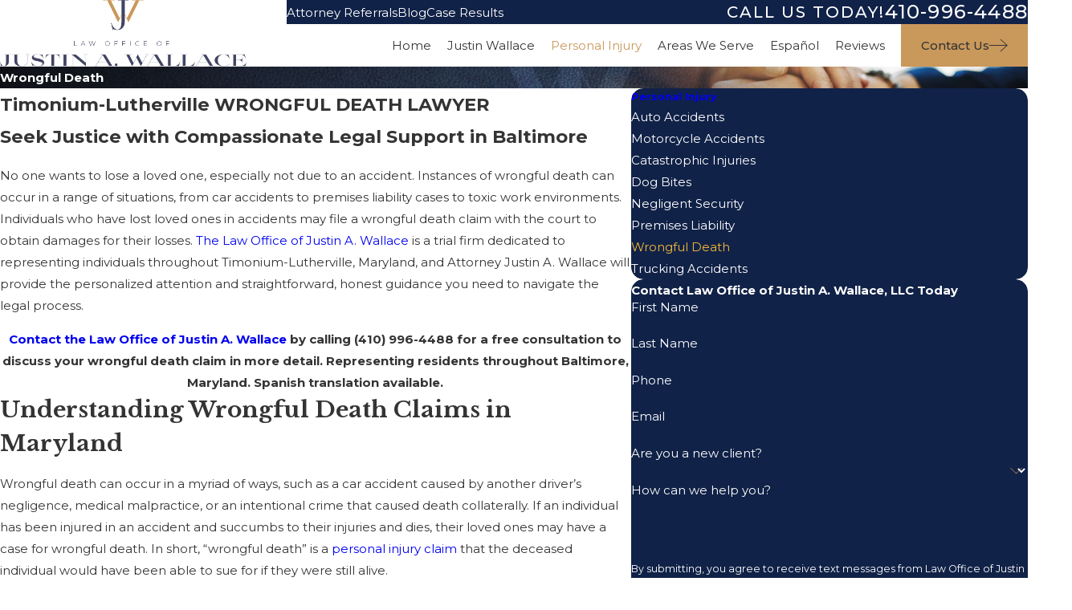

--- FILE ---
content_type: image/svg+xml; charset=utf-8
request_url: https://www.jwallacelaw.com/cms/svg/site/fnyuwyi1wdf.36.2510312021479.svg
body_size: 3578
content:
<?xml version="1.0" encoding="UTF-8" standalone="no"?>
<svg xmlns="http://www.w3.org/2000/svg" viewBox="0 0 36 36">
<style>
	g path { stroke: none; }
	g.root { display: none; }
	g.root:target { display: inline; }
	g line { stroke: black; }
	g circle { stroke: black; }
	g polyline { stroke: black; }
</style>
<g class="root" id="avvo" data-name="avvo">
	<path class="cls-1" d="M25.029 11.823c0.255 3.272 0.5 6.534 0.764 9.904h-9.561c2.527-3.713 5.153-7.151 8.444-10.021 0.118 0.039 0.235 0.078 0.353 0.108ZM36 35c-0.02-0.441-0.02-0.725-0.049-0.999-0.47-5.329-0.931-10.658-1.401-15.987-0.431-4.937-0.872-9.874-1.313-14.821-0.167-1.842-0.725-2.41-2.527-2.145-1.499 0.216-3.017 0.617-4.418 1.176-3.154 1.273-5.829 3.321-8.287 5.623C10.413 14.967 4.771 23.431 0.735 32.982c-0.255 0.607-0.46 1.244-0.735 2.018 3.056 0 5.936 0.02 8.816-0.029 0.255 0 0.598-0.421 0.744-0.715 0.696-1.44 1.293-2.939 2.028-4.359 0.176-0.343 0.725-0.705 1.107-0.705 4.251-0.049 8.493-0.01 12.744-0.049 0.774 0 0.97 0.284 0.989 0.989 0.049 1.352 0.147 2.713 0.313 4.056 0.039 0.294 0.441 0.784 0.676 0.784 2.811 0.059 5.623 0.039 8.581 0.039Z" />
</g>
<g class="root" id="facebook" data-name="facebook">
	<path d="M20.762 0C14.563 0 13.152 4.601 13.152 7.544L13.152 11.658L9.562 11.658L9.562 18.016L13.144 18.016C13.144 26.175 13.144 36 13.144 36L20.684 36C20.684 36 20.684 26.076 20.684 18.016L25.77 18.016L26.438 11.658L20.692 11.658L20.692 7.924C20.692 6.517 21.628 6.191 22.287 6.191L26.345 6.191L26.345 0.024L20.762 0Z" />
</g>
<g class="root" id="google_plus" data-name="google plus">
	<path d="M33.916 4.998A2.66 2.66 0 0 0 31.312 3H4.688A2.66 2.66 0 0 0 2.084 4.998L0 14.009v0.078a4.8 4.8 0 0 0 2.407 4.118V30.465A2.601 2.601 0 0 0 5.062 33h25.965a2.601 2.601 0 0 0 2.655-2.535V18.15A4.79 4.79 0 0 0 36 14.088V14.009ZM8.622 14.043v0.045a3.482 3.482 0 0 1-3.555 3.396a3.486 3.486 0 0 1-3.555-3.321l2.046-8.85A1.152 1.152 0 0 1 4.688 4.443H9.862Zm8.622 0.045a3.482 3.482 0 0 1-3.555 3.396A3.484 3.484 0 0 1 10.134 14.13L11.386 4.443H17.25Zm1.512 0V4.443h5.859l1.252 9.686a3.56 3.56 0 0 1-7.11-0.042m6.772 15.554a4.05 4.05 0 1 1 2.841-7.039l-1.15 1.059a2.445 2.445 0 0 0-1.689-0.624a2.558 2.558 0 1 0 0 5.114a2.263 2.263 0 0 0 2.4-1.748h-2.4v-1.389h4.004a3.564 3.564 0 0 1 0.066 0.67a3.822 3.822 0 0 1-4.069 3.957m5.4-12.159a3.482 3.482 0 0 1-3.555-3.396v-0.045l-1.24-9.6h5.176a1.152 1.152 0 0 1 1.128 0.865l2.046 8.85a3.486 3.486 0 0 1-3.555 3.321" />
</g>
<g class="root" id="instagram" data-name="instagram">
	<path d="M25.283 35.997L10.737 35.997C4.816 35.989 0.018 31.191 0.01 25.271L0.01 10.723C0.018 4.802 4.816 0.006 10.737-0.002L25.283-0.002C31.204 0.006 36.001 4.802 36.01 10.723L36.01 25.271C36.001 31.191 31.204 35.989 25.283 35.997ZM32.385 10.723C32.388 6.802 29.213 3.62 25.291 3.615C25.289 3.615 25.287 3.615 25.283 3.615L10.737 3.615C6.815 3.615 3.636 6.794 3.636 10.715L3.636 25.271C3.636 29.192 6.815 32.371 10.737 32.371L25.283 32.371C29.205 32.371 32.385 29.192 32.385 25.271L32.385 10.723ZM27.342 10.987C26.093 10.987 25.08 9.975 25.08 8.726C25.08 7.477 26.093 6.464 27.342 6.464C28.59 6.464 29.603 7.477 29.603 8.726C29.603 9.975 28.59 10.987 27.342 10.987ZM18.01 27.305C12.869 27.305 8.701 23.138 8.701 17.997C8.701 12.856 12.869 8.688 18.01 8.688C23.151 8.688 27.319 12.856 27.319 17.997C27.311 23.135 23.148 27.298 18.01 27.305ZM18.01 12.306C14.867 12.306 12.319 14.854 12.319 17.997C12.319 21.14 14.867 23.688 18.01 23.688C21.153 23.688 23.701 21.14 23.701 17.997C23.701 14.854 21.153 12.306 18.01 12.306Z" />
</g>
<g class="root" id="linkedin" data-name="linkedin">
	<path class="cls-1" d="M35.995 17.98c0 5.075 0 10.155 0 15.23 0 0.624-0.118 1.201-0.496 1.707-0.526 0.695-1.227 1.063-2.101 1.063-10.267 0-20.535 0-30.802 0-1.426 0-2.55-1.104-2.591-2.52 0-0.092 0-0.179 0-0.271C0 23.049 0.005 12.91 0 2.77c0-0.613 0.097-1.191 0.47-1.692C0.991 0.383 1.692 0 2.566 0 12.853 0 23.147 0 33.434 0c1.416 0 2.54 1.104 2.555 2.52 0.02 2.08 0.005 4.155 0.005 6.235 0 3.077 0 6.148 0 9.225ZM19.175 15.797c-0.01-0.077-0.02-0.123-0.02-0.174 0-0.629 0-1.252 0-1.881 0-0.296 0-0.296-0.307-0.296-1.518 0-3.036 0-4.559 0-0.302 0-0.302 0-0.302 0.302 0 5.555 0 11.106 0 16.661 0 0.291 0 0.291 0.307 0.291 1.584 0 3.174 0 4.758 0q0.317 0 0.317-0.327c0-2.765-0.015-5.53 0.01-8.295 0.005-0.695 0.107-1.4 0.23-2.085 0.118-0.644 0.434-1.206 0.961-1.625 0.501-0.399 1.083-0.547 1.707-0.583 1.492-0.092 2.484 0.491 2.847 2.044 0.199 0.838 0.189 1.692 0.189 2.545 0 2.683 0 5.366 0 8.049 0 0.22 0.061 0.281 0.281 0.281 1.615-0.01 3.235 0 4.85 0 0.302 0 0.302 0 0.302-0.296 0-1.436 0.01-2.872 0-4.308-0.02-2.274-0.036-4.543-0.092-6.818-0.031-1.094-0.271-2.157-0.721-3.164-0.583-1.308-1.538-2.218-2.908-2.678-1.247-0.414-2.52-0.521-3.818-0.317-1.39 0.215-2.555 0.838-3.47 1.911-0.199 0.23-0.368 0.491-0.567 0.761ZM10.676 22.094c0-2.785 0-5.576 0-8.361 0-0.23-0.066-0.296-0.296-0.296-1.61 0.01-3.22 0.01-4.825 0-0.225 0-0.276 0.077-0.276 0.286 0 5.566 0.005 11.131 0 16.697 0 0.22 0.061 0.281 0.281 0.281 1.6-0.01 3.204 0 4.804 0q0.307 0 0.307-0.312c0-2.765 0-5.53 0-8.295ZM4.871 8.024c0 1.748 1.39 3.153 3.128 3.138 1.702-0.015 3.143-1.329 3.138-3.143-0.005-1.809-1.457-3.128-3.153-3.133-1.717-0.005-3.112 1.405-3.112 3.138Z" />
</g>
<g class="root" id="yelp" data-name="Yelp">
	<path d="M4.349 24.665a1.628 1.628 0 0 0 1.372 0.888H5.813A45.635 45.635-0.067 0 0 11.733 23.789l2.412-0.752a1.78 1.78 0 0 0 1.312-1.688A1.852 1.852-0.067 0 0 14.297 19.417l-1.702-0.68h0C6.445 16.406 6.413 16.406 6.065 16.33a1.628 1.628 0 0 0-1.508 0.784a12.496 12.496 0 0 0-0.68 5.938A4.7 4.7-0.067 0 0 4.349 24.665Zm12.884-0.074a1.944 1.944 0 0 0-2.2 0.496l-1.086 1.266l-0.104 0.12C9.549 31.353 9.533 31.477 9.413 31.733a1.404 1.404 0 0 0-0.092 0.664a1.66 1.66 0 0 0 0.408 0.904A13.788 13.788-0.067 0 0 16.647 35.999l0.376 0a1.614 1.614 0 0 0 1.296-1.008c0.12-0.316 0.12-0.348 0.136-6.116 0 0 0-2.398 0-2.472A1.764 1.764-0.067 0 0 17.235 24.573ZM17.625 1.2v0a1.628 1.628 0 0 0-1.252-1.132C14.685-0.364 8.523 1.338 7.331 2.512a1.596 1.596 0 0 0-0.454 1.596c0.18 0.362 6.888 10.656 7.656 11.816s1.404 1.614 2.168 1.614a1.748 1.748 0 0 0 0.512-0.074c0.964-0.284 1.404-1.206 1.324-2.728C18.454 12.352 17.717 1.728 17.625 1.2Zm4.204 19.275a2.05 2.05 0 0 1-1.206-0.858a1.72 1.72 0 0 1 0-2.108l1.508-1.99c3.436-4.52 3.512-4.688 3.816-4.868a1.642 1.642 0 0 1 1.642 0a12.66 12.66 0 0 1 4.324 6.208v0.092a1.508 1.508 0 0 1-0.68 1.508c-0.302 0.18-0.362 0.224-6.768 1.732A9.224 9.224-0.067 0 1 21.828 20.459ZM31.582 25.717c-0.272-0.196-0.302-0.212-5.938-2.018l-2.398-0.784a1.852 1.852 0 0 0-2.064 0.62A1.824 1.824-0.067 0 0 21.032 25.733l0.964 1.508c3.36 5.304 3.498 5.516 3.784 5.728a1.508 1.508 0 0 0 0.936 0.316a1.9 1.9 0 0 0 0.692-0.136a12.646 12.646 0 0 0 4.792-5.938A1.508 1.508-0.067 0 0 31.582 25.717Z" />
</g>
</svg>

--- FILE ---
content_type: image/svg+xml; charset=utf-8
request_url: https://www.jwallacelaw.com/cms/svg/site/fnyuwyi1wdf.24.2510312021479.svg
body_size: 8048
content:
<?xml version="1.0" encoding="UTF-8" standalone="no"?>
<svg xmlns="http://www.w3.org/2000/svg" viewBox="0 0 24 24">
<style>
	g path { stroke: none; }
	g.root { display: none; }
	g.root:target { display: inline; }
	g line { stroke: black; }
	g circle { stroke: black; }
	g polyline { stroke: black; }
</style>
<g class="root" id="arrow_down" data-name="arrow down">
	<path d="M23.347 6L12 16.714L0.653 6L0 6.62L12 18L24 6.62Z" />
</g>
<g class="root" id="arrow_left" data-name="arrow-left">
	<path d="M18.181 23.798a0.686 0.686 0 0 1-0.48 0.202a0.666 0.666 0 0 1-0.48-0.202L5.803 12.488a0.668 0.668 0 0 1 0-0.96L17.214 0.215a0.69 0.69 0 0 1 0.985-0.016A0.674 0.674-13.217 0 1 18.181 1.175L7.255 12.008L18.181 22.839a0.672 0.672 0 0 1 0 0.96Z" />
</g>
<g class="root" id="arrow_right" data-name="arrow-right">
	<path d="M5.821 23.798a0.686 0.686 0 0 0 0.48 0.202a0.666 0.666 0 0 0 0.48-0.202L18.195 12.488a0.668 0.668 0 0 0 0-0.96L6.785 0.215a0.69 0.69 0 0 0-0.985-0.016A0.674 0.674-13.218 0 0 5.821 1.175L16.744 12.008L5.821 22.839a0.672 0.672 0 0 0 0 0.96Z" />
</g>
<g class="root" id="blog_menu" data-name="blog menu">
	<path d="M16.285 0.001a3.434 3.434 0 0 0-3.304 2.571H0V4.286H12.981a3.409 3.409 0 0 0 6.609 0H24V2.572H19.59A3.434 3.434-1.715 0 0 16.285 0.001Zm0 1.714a1.714 1.714 0 1 1-1.714 1.714A1.702 1.702-1.715 0 1 16.285 1.715ZM7.714 8.572a3.434 3.434 0 0 0-3.304 2.571H0v1.714H4.41a3.409 3.409 0 0 0 6.609 0H24V11.143H11.018A3.434 3.434-1.715 0 0 7.714 8.572Zm0 1.714a1.714 1.714 0 1 1-1.714 1.714A1.702 1.702-1.715 0 1 7.714 10.286Zm8.571 6.857a3.434 3.434 0 0 0-3.304 2.571H0v1.714H12.981a3.409 3.409 0 0 0 6.609 0H24V19.715H19.59A3.434 3.434-1.715 0 0 16.285 17.143Zm0 1.714a1.714 1.714 0 1 1-1.714 1.714A1.702 1.702-1.715 0 1 16.285 18.858Z" />
</g>
<g class="root" id="btn_arw" data-name="btn_arw">
	<path d="M14.286 19.401l0.678 0.6L24 11.999l-9.035-8l-0.678 0.6l7.878 6.976H0v0.849H22.165Z" />
</g>
<g class="root" id="close" data-name="close">
	<path d="M1.285 0.002A1.498 1.498 0.012 0 0 0.012 1.5a1.498 1.498 0 0 0 0.434 0.884L10.019 11.986L0.447 21.604a1.408 1.408 0 0 0 0 1.992a1.393 1.393 0 0 0 1.962 0L11.996 14.009l9.572 9.587a1.498 1.498 0 0 0 2.007 0a1.408 1.408 0 0 0 0-1.992L14.034 11.986l9.587-9.587A1.423 1.423 0.012 0 0 21.614 0.437L11.996 10.009L2.454 0.437A1.588 1.588 0.012 0 0 1.285 0.002Z" />
</g>
<g class="root" id="flair" data-name="flair">
	<path d="M23.066 11.938c-0.26-0.242-0.524-0.488-1.057-0.488a1.398 1.398 0 0 0-1.046 0.478C20.705 11.686 20.441 11.442 19.91 11.442a1.308 1.308 0 0 0-0.945 0.386A1.295 1.295 0 0 0 18.028 11.45c-0.525 0-0.794 0.244-1.046 0.478C16.723 11.686 16.459 11.442 15.927 11.442a1.307 1.307 0 0 0-0.945 0.386A1.296 1.296 0 0 0 14.045 11.45c-0.525 0-0.794 0.244-1.046 0.478C12.741 11.686 12.477 11.442 11.946 11.442a1.308 1.308 0 0 0-0.945 0.386A1.296 1.296 0 0 0 10.063 11.45c-0.525 0-0.794 0.244-1.046 0.478C8.759 11.686 8.495 11.442 7.964 11.442a1.308 1.308 0 0 0-0.945 0.386A1.295 1.295 0 0 0 6.082 11.45a1.398 1.398 0 0 0-1.046 0.478C4.777 11.686 4.513 11.442 3.982 11.442a1.308 1.308 0 0 0-0.945 0.386A1.295 1.295 0 0 0 2.1 11.45v0.183A1.119 1.119 0 0 1 2.903 11.951A1.229 1.229 0 0 1 1.991 12.369c-0.465 0-0.693-0.214-0.934-0.438C0.798 11.688 0.533 11.442 0 11.442V11.625c0.465 0 0.692 0.214 0.934 0.438 0.26 0.242 0.524 0.488 1.057 0.488a1.398 1.398 0 0 0 1.046-0.478C3.296 12.314 3.56 12.558 4.09 12.558a1.308 1.308 0 0 0 0.945-0.386A1.295 1.295 0 0 0 5.972 12.551a1.398 1.398 0 0 0 1.046-0.478C7.278 12.314 7.542 12.558 8.073 12.558A1.309 1.309 0 0 0 9.018 12.172a1.295 1.295 0 0 0 0.937 0.379a1.398 1.398 0 0 0 1.046-0.478C11.26 12.314 11.523 12.558 12.055 12.558a1.308 1.308 0 0 0 0.945-0.386a1.295 1.295 0 0 0 0.937 0.379A1.398 1.398 0 0 0 14.982 12.073C15.241 12.314 15.505 12.558 16.036 12.558a1.308 1.308 0 0 0 0.945-0.386a1.295 1.295 0 0 0 0.938 0.379a1.398 1.398 0 0 0 1.046-0.478C19.223 12.314 19.488 12.558 20.019 12.558a1.308 1.308 0 0 0 0.945-0.386a1.295 1.295 0 0 0 0.938 0.379V12.369A1.119 1.119 0 0 1 21.098 12.049a1.23 1.23 0 0 1 0.912-0.417c0.465 0 0.692 0.214 0.934 0.438C23.203 12.312 23.468 12.558 24 12.558V12.376c-0.465 0-0.693-0.214-0.934-0.438m-19.894 0.014A1.124 1.124 0 0 1 3.982 11.625a1.223 1.223 0 0 1 0.918 0.423a1.133 1.133 0 0 1-0.81 0.327a1.223 1.223 0 0 1-0.918-0.424m1.998 0.097c0.237-0.216 0.461-0.417 0.912-0.417A1.12 1.12 0 0 1 6.884 11.951A1.23 1.23 0 0 1 5.972 12.369a1.119 1.119 0 0 1-0.802-0.319m1.983-0.097A1.124 1.124 0 0 1 7.964 11.625a1.224 1.224 0 0 1 0.918 0.423a1.133 1.133 0 0 1-0.81 0.327a1.223 1.223 0 0 1-0.918-0.424m1.998 0.097c0.237-0.216 0.461-0.417 0.912-0.417A1.119 1.119 0 0 1 10.865 11.951a1.23 1.23 0 0 1-0.912 0.417a1.12 1.12 0 0 1-0.802-0.319m1.984-0.097A1.133 1.133 0 0 1 11.946 11.625a1.224 1.224 0 0 1 0.918 0.423a1.133 1.133 0 0 1-0.81 0.327a1.223 1.223 0 0 1-0.918-0.423M13.135 12.049a1.229 1.229 0 0 1 0.911-0.417a1.119 1.119 0 0 1 0.802 0.319a1.23 1.23 0 0 1-0.912 0.417A1.119 1.119 0 0 1 13.135 12.049m1.983-0.097A1.133 1.133 0 0 1 15.927 11.625a1.224 1.224 0 0 1 0.918 0.423a1.133 1.133 0 0 1-0.81 0.327a1.223 1.223 0 0 1-0.918-0.423M17.117 12.049a1.229 1.229 0 0 1 0.911-0.417a1.119 1.119 0 0 1 0.802 0.319A1.23 1.23 0 0 1 17.919 12.369A1.119 1.119 0 0 1 17.117 12.049m1.983-0.097a1.133 1.133 0 0 1 0.81-0.327a1.223 1.223 0 0 1 0.918 0.423a1.133 1.133 0 0 1-0.81 0.327a1.224 1.224 0 0 1-0.918-0.423" />
</g>
<g class="root" id="logo-icon" data-name="logo-icon">
	<path d="M24 2.978v0.188h-2.427L15.099 16.212L12.982 11.932V15.2c0 3.038-1.294 5.539-4.476 5.539a7.338 7.338 0 0 1-1.853-0.271c-0.564-0.214-0.719-0.036-0.611 0.576h-0.188L4.601 16.69H4.798l0.197 0.433C6.074 19.512 7.244 20.54 8.503 20.54c1.474 0 2.462-1.24 2.462-5.34V12.045l-2.07 4.168L2.427 3.175H0v-0.188c0.954 0 2.536 0.036 3.488 0.036S6.021 2.978 6.977 2.978v0.188H4.568L9.853 13.839l1.112-2.258V3.153H8.664V2.956c0.952 0 2.337 0.036 3.289 0.036S14.308 2.956 15.263 2.956V3.153H12.982V11.496h0.015l1.151 2.344l5.287-10.664H17.024v-0.188c0.952 0 2.553 0.036 3.488 0.036S23.047 2.978 24 2.978Z" />
</g>
<g class="root" id="menu" data-name="menu">
	<path d="M0 2.634v2.927H24v-2.927Zm0 7.902v2.927H24V10.537Zm0 7.902v2.927H24v-2.927Z" />
</g>
<g class="root" id="phone" data-name="phone">
	<path d="M6.407 0.948L8.464 5.07a1.715 1.715 0 0 1-0.322 1.98c-0.56 0.56-1.208 1.208-1.664 1.673a1.709 1.709 0 0 0-0.295 2.01l0.013 0.023a20.558 20.558 0 0 0 3.12 3.952a20.6 20.6 0 0 0 3.926 3.108l0.026 0.016a1.713 1.713 0 0 0 2.014-0.304l1.667-1.667a1.715 1.715 0 0 1 1.98-0.322l4.121 2.06a1.715 1.715 0 0 1 0.948 1.533V22.282A1.712 1.712-7.494 0 1 21.83 23.938a32.41 32.41 0 0 1-13.996-7.764A32.422 32.422-7.494 0 1 0.065 2.173A1.712 1.712-7.494 0 1 1.722 0h3.152a1.715 1.715 0 0 1 1.533 0.948Z" />
</g>
<g class="root" id="scroll_left" data-name="scroll-left">
	<path id="Polygon_2" class="st0" d="M1.8 12L22.2 0v24L1.8 12z" />
</g>
<g class="root" id="scroll_right" data-name="scroll-right">
	<path d="M22.2 12L1.8 24V0L22.2 12z" />
</g>
<g class="root" id="search" data-name="search">
	<path d="M2.771 8.945a6.153 6.153 0 1 1 1.802 4.376A5.954 5.954-858.836 0 1 2.771 8.945Zm13.317 6.177l-0.384-0.384a8.546 8.546 0 0 0 2.124-5.792a8.69 8.69 0 0 0-2.574-6.338a8.524 8.524 0 0 0-6.306-2.606a8.9 8.9 0 0 0-8.947 8.945a8.521 8.521 0 0 0 2.607 6.306a8.681 8.681 0 0 0 6.338 2.574a8.546 8.546 0 0 0 5.792-2.123l0.384 0.384v1.094l6.818 6.818l2.06-2.06l-6.818-6.818Z" />
</g>
<g class="root" id="star" data-name="star">
	<polygon points="12 18.1 19.4 23.5 16.6 14.7 24 9.5 15 9.5 12 0.5 9 9.5 0 9.5 7.4 14.7 4.6 23.5" xmlns="http://www.w3.org/2000/svg" />
</g>
<g class="root" id="v-clients" data-name="v-clients">
	<path d="M23.681 11.797l-1.169 0.729a9.498 9.498 0 0 0-2.103 1.764a2.026 2.026 0 0 0-0.249-0.217l-3.445-2.371h0.051a2.895 2.895 0 0 0 1.917-0.677l-0.415-0.492c-1.24 1.042-2.723 0.301-3.138 0.057l-0.275-0.192L12.374 8.601A1.08 1.08 0 0 0 11.505 8.403A1.106 1.106 0 0 0 10.789 8.902L10.227 9.809c-0.543 0.844-1.515 1.579-2.633 1.099-0.185-0.077-0.294-0.173-0.319-0.281s0.153-0.479 0.243-0.588l1.975-2.64a2.039 2.039 0 0 1 1.559-0.773a18.785 18.785 0 0 1 6.756 0.895l0.134 0.045l0.121-0.07A29.759 29.759 0 0 0 23.278 3.603L22.831 3.149a29.356 29.356 0 0 1-4.985 3.72A19.047 19.047 0 0 0 10.987 5.987a2.659 2.659 0 0 0-1.917 0.901l-1.099 0.057a1.962 1.962 0 0 1-1.055-0.23S4.474 5.003 2.671 3.443l-0.415 0.486c1.841 1.579 4.289 3.291 4.308 3.311l0.077 0.045A2.646 2.646 0 0 0 7.868 7.623h0.16l0.531-0.032L7.031 9.637a1.413 1.413 0 0 0-0.377 1.125a1.074 1.074 0 0 0 0.697 0.735c1.221 0.524 2.557 0 3.419-1.349l0.581-0.907a0.454 0.454 0 0 1 0.307-0.211a0.479 0.479 0 0 1 0.364 0.083l2.371 1.745h0l0.096 0.064l0.16 0.121l0.07 0.039l5.113 3.515a0.818 0.818 0 0 1 0.377 0.639a0.831 0.831 0 0 1-1.278 0.69L14.701 13.037l-0.364 0.524l0.837 0.581h0l3.873 2.671a0.85 0.85 0 0 1 0.217 0.639a0.952 0.952 0 0 1-0.262 0.639a0.831 0.831 0 0 1-1.035 0.109l-0.441-0.307L17.449 17.85l-3.975-2.749l-0.364 0.524l0 0v0l3.95 2.735a0.818 0.818 0 0 1-0.032 1.119a0.831 0.831 0 0 1-1.035 0.109l-1.828-1.278l-0.032-0.039l-2.557-1.745l-0.192-0.134h0l-0.128-0.083l-0.364 0.524l0.192 0.128l2.671 1.841a0.818 0.818 0 0 1-1.061 1.227c-0.16-0.102-1.138-0.773-1.579-1.074a1.719 1.719 0 0 0-0.428-1.112a1.502 1.502 0 0 0-0.914-0.396a1.47 1.47 0 0 0-0.531-1.604a1.432 1.432 0 0 0-0.857-0.281a1.47 1.47 0 0 0-1.432-2.288a1.451 1.451 0 0 0-0.761 0.358a1.438 1.438 0 0 0-0.524-0.741a1.47 1.47 0 0 0-1.093-0.269h0a1.47 1.47 0 0 0-0.857 0.46A19.111 19.111 0 0 0 0.371 10.34L0 10.858c2.831 2.026 3.305 2.755 3.33 2.787L2.633 14.59a1.477 1.477 0 0 0 0.307 2.058A1.432 1.432 0 0 0 3.835 16.936H3.835a1.477 1.477 0 0 0 0.479 1.757a1.432 1.432 0 0 0 0.869 0.287a1.323 1.323 0 0 0 0.224 0a1.451 1.451 0 0 0 0.537-0.185a1.438 1.438 0 0 0 0.543 0.831a1.477 1.477 0 0 0 0.869 0.287l0.224 0a1.463 1.463 0 0 0 0.543-0.198A1.457 1.457 0 0 0 9.587 20.822l0.224 0a1.451 1.451 0 0 0 0.965-0.575a1.809 1.809 0 0 0 0.269-0.518l1.323 0.901A1.463 1.463 0 0 0 14.189 20.407a1.425 1.425 0 0 0 0.422-0.991l1.042 0.716a1.477 1.477 0 0 0 0.805 0.237a1.457 1.457 0 0 0 1.035-0.422A1.438 1.438 0 0 0 17.896 18.892a1.432 1.432 0 0 0 1.502-0.345a1.598 1.598 0 0 0 0.447-1.08a1.495 1.495 0 0 0-0.185-0.78a1.419 1.419 0 0 0 0.703-0.383A1.463 1.463 0 0 0 20.811 15.293a1.406 1.406 0 0 0-0.077-0.428l0 0a8.667 8.667 0 0 1 2.097-1.789l1.169-0.729Zm-19.743 4.474a0.799 0.799 0 0 1-0.639-0.147a0.844 0.844 0 0 1-0.179-1.169l0.997-1.342a0.799 0.799 0 0 1 0.543-0.326a0.831 0.831 0 0 1 0.793 1.317L4.474 15.965A0.825 0.825 0 0 1 3.937 16.284Zm2.269 1.278a1.112 1.112 0 0 0-0.07 0.115l-0.249 0.351a0.844 0.844 0 0 1-1.169 0.173a0.837 0.837 0 0 1-0.166-1.169l1.969-2.729a0.799 0.799 0 0 1 0.543-0.326h0.134a0.825 0.825 0 0 1 0.486 0.153A0.844 0.844 0 0 1 7.855 15.293l-0.991 1.368Zm2.448 0.563l-0.595 0.812a0.831 0.831 0 0 1-1.368-0.933l0.684-0.952l0.333-0.454a0.837 0.837 0 0 1 0.55-0.319a0.825 0.825 0 0 1 0.793 1.317l-0.345 0.467ZM10.227 19.851a0.875 0.875 0 0 1-0.55 0.326a0.85 0.85 0 0 1-0.639-0.153a0.837 0.837 0 0 1-0.173-1.169c0.039-0.045 0.077-0.109 0.121-0.173s0.351-0.524 0.479-0.556a1.029 1.029 0 0 1 0.716 0.198A1.278 1.278 0 0 1 10.227 19.851Z" />
</g>
<g class="root" id="v-exceptional" data-name="v-exceptional">
	<path d="M21.888 11.542L20.242 6.155a1.014 1.014 0 0 0 0.605-0.935a1.025 1.025 0 0 0-1.982-0.37L13.718 4.357a1.725 1.725 0 0 0-3.438 0l-5.04 0.56A1.025 1.025 0 1 0 3.769 6.105l-1.68 5.415H0v0.56H0.482a3.231 3.231 0 0 0 0.09 0.403a3.713 3.713 0 0 0 3.64 2.391c1.769 0 3.315-1.07 3.673-2.542a1.982 1.982 0 0 0 0.045-0.252H8.398v-0.56H6.304L4.659 6.155a1.019 1.019 0 0 0 0.56-0.678l5.107-0.56a1.747 1.747 0 0 0 0.65 0.941V19.195H7.441V20.663H4.211v0.56H19.794V20.663H16.557V19.195H13.013V5.875a1.73 1.73 0 0 0 0.655-0.958l5.146 0.493a1.025 1.025 0 0 0 0.56 0.717l-1.68 5.415H15.583v0.56h0.482a3.231 3.231 0 0 0 0.09 0.403a3.713 3.713 0 0 0 3.64 2.391c1.769 0 3.315-1.07 3.673-2.542a1.982 1.982 0 0 0 0.045-0.252h0.487v-0.56Zm-14.53 0.56c0 0.039 0 0.078 0 0.118-0.297 1.226-1.613 2.117-3.13 2.117A3.153 3.153 0 0 1 1.12 12.343c0-0.078-0.039-0.162-0.056-0.241Zm-1.641-0.56H2.699l1.512-4.944ZM4.239 5.69a0.47 0.47 0 0 1-0.465-0.47a0.465 0.465 0 0 1 0.465-0.465a0.47 0.47 0 0 1 0.47 0.465A0.476 0.476 0 0 1 4.239 5.69Zm11.759 14.065V20.663H8.001V19.755Zm-4.452-0.56V6.138a1.562 1.562 0 0 0 0.907 0V19.195Zm0.454-13.55a1.17 1.17 0 1 1 1.17-1.17A1.176 1.176 0 0 1 11.999 5.645Zm7.839-0.89a0.465 0.465 0 0 1 0.465 0.465a0.465 0.465 0 1 1-0.93 0A0.465 0.465 0 0 1 19.822 4.755Zm-0.034 1.842L21.278 11.542H18.282Zm3.136 5.6c-0.297 1.226-1.618 2.117-3.13 2.117a3.153 3.153 0 0 1-3.102-1.993c0-0.078-0.039-0.162-0.056-0.241H22.957C22.957 12.141 22.957 12.18 22.924 12.219Zm-11.199-8.108h0.56v0.728h-0.56Z" />
</g>
<g class="root" id="v-results" data-name="v-results">
	<path d="M12.22 5.494c1.15 0 2.075-1.408 2.075-2.591a2.075 2.075 0 1 0-4.149 0C10.151 4.077 11.075 5.494 12.22 5.494Zm0-3.994a1.408 1.408 0 0 1 1.408 1.408C13.629 3.739 12.948 4.818 12.22 4.818s-1.408-1.08-1.408-1.915A1.408 1.408 0.016 0 1 12.22 1.5ZM8.357 11.015V9.194a3.286 3.286 0 0 1 3.286-3.286h1.173a3.286 3.286 0 0 1 3.286 3.286V11.015A1.075 1.075 0.016 0 1 15.037 12.094a1.164 1.164 0 0 1-0.404-0.08V12.564a0.338 0.338 0 1 1-0.671 0V9.161a0.338 0.338 0 0 1 0.671 0V11.015a0.404 0.404 0 0 0 0.807 0V9.194a2.614 2.614 0 0 0-2.61-2.61h-1.173a2.614 2.614 0 0 0-2.61 2.61V11.015a0.404 0.404 0 0 0 0.803 0V9.161a0.338 0.338 0 0 1 0.676 0V12.564a0.338 0.338 0 0 1-0.676 0V12.01a1.117 1.117 0 0 1-0.399 0.08A1.075 1.075 0.016 0 1 8.357 11.015Zm15.547 3.553L21.661 16.788l0.549 3.103a0.338 0.338 0 0 1-0.131 0.333a0.357 0.357 0 0 1-0.202 0.066a0.375 0.375 0 0 1-0.155-0.038l-2.816-1.455l-1.408 0.756a0.333 0.333 0 0 1-0.314-0.591l1.577-0.84a0.352 0.352 0 0 1 0.314 0l2.347 1.22l-0.469-2.605a0.357 0.357 0 0 1 0.094-0.3l1.877-1.877l-2.619-0.366a0.338 0.338 0 0 1-0.258-0.183l-1.183-2.347l-1.159 2.38a0.324 0.324 0 0 1-0.253 0.183L15.844 14.441a0.338 0.338 0 0 1-0.38-0.286a0.333 0.333 0 0 1 0.282-0.38l1.455-0.221l1.38-2.816a0.333 0.333 0 0 1 0.3-0.188a0.319 0.319 0 0 1 0.3 0.188l1.408 2.816l3.121 0.437a0.338 0.338 0 0 1 0.188 0.577ZM15.558 18.901l2.816-2.769a0.338 0.338 0 0 0 0.08-0.347a0.324 0.324 0 0 0-0.272-0.225l-3.91-0.549L12.502 11.48a0.338 0.338 0 0 0-0.3-0.188h0a0.329 0.329 0 0 0-0.3 0.192l-1.732 3.548l-3.9 0.587a0.338 0.338 0 0 0-0.183 0.577L8.935 18.934l-0.648 3.896a0.343 0.343 0 0 0 0.136 0.329a0.338 0.338 0 0 0 0.197 0.061a0.319 0.319 0 0 0 0.16-0.038l3.483-1.854l3.502 1.816a0.347 0.347 0 0 0 0.357-0.028a0.329 0.329 0 0 0 0.131-0.329ZM12.408 20.647a0.338 0.338 0 0 0-0.314 0l-3.037 1.615l0.563-3.394a0.338 0.338 0 0 0-0.099-0.3L7.057 16.183l3.403-0.512a0.319 0.319 0 0 0 0.253-0.188L12.22 12.39l1.54 3.079a0.338 0.338 0 0 0 0.253 0.183l3.412 0.469l-2.455 2.413a0.343 0.343 0 0 0-0.094 0.3l0.601 3.389ZM6.893 19.46a0.338 0.338 0 0 1-0.469 0.131l-1.408-0.779l-2.816 1.408a0.338 0.338 0 0 1-0.15 0.038a0.319 0.319 0 0 1-0.202-0.07a0.329 0.329 0 0 1-0.127-0.333l0.596-3.093L0.114 14.512A0.329 0.329 0.016 0 1 0.016 14.164a0.343 0.343 0 0 1 0.277-0.225l3.131-0.385l1.45-2.816a0.338 0.338 0 0 1 0.605 0l1.338 2.858l1.446 0.239a0.338 0.338 0 0 1-0.108 0.667l-1.624-0.272a0.343 0.343 0 0 1-0.249-0.188L5.179 11.667l-1.22 2.347a0.333 0.333 0 0 1-0.253 0.178l-2.628 0.329l1.877 1.877a0.343 0.343 0 0 1 0.094 0.3L2.517 19.314l2.37-1.183a0.329 0.329 0 0 1 0.31 0l1.563 0.864A0.333 0.333 0.016 0 1 6.893 19.46Z" />
</g>
<g class="root" id="v-tech-savvy" data-name="v-tech-savvy">
	<path d="M23.801 9.341A1.695 1.695 0.009 0 0 22.779 8.508a1.72 1.72 0 0 0-1.303 0.126a1.681 1.681 0 0 0-0.833 1.003a1.827 1.827 0 0 0-0.073 0.601l-4.418 0.998a3.663 3.663 0 0 0-2.054-2.248l0.77-2.485a2.243 2.243 0 0 0 0.315 0A2.282 2.282 0.009 0 0 15.871 2.055a2.287 2.287 0 0 0-1.691 4.229l-0.765 2.485a3.663 3.663 0 0 0-3.875 1.701l-2.771-0.969a1.705 1.705 0 1 0-2.18 1.332a1.778 1.778 0 0 0 0.485 0.073A1.705 1.705 0.009 0 0 6.501 10.189l2.742 0.969c0 0.049-0.034 0.097-0.049 0.141a3.653 3.653 0 0 0 0.169 2.601l-5.382 3.391a2.175 2.175 0 0 0-1.114-0.795a2.209 2.209 0 1 0 0.378 4.06A2.214 2.214 0.009 0 0 4.321 17.911l5.416-3.391A3.619 3.619 0.009 0 0 11.637 15.857a3.663 3.663 0 0 0 2.355-0.073l1.129 2.713a1.938 1.938 0 0 0-0.77 1.032a1.938 1.938 0 0 0 1.284 2.422a1.938 1.938 0 1 0 0.16-3.74l-1.143-2.747a3.648 3.648 0 0 0 1.701-3.507l4.462-1.003A1.701 1.701 0.009 0 0 21.81 11.773a1.812 1.812 0 0 0 0.485 0.073A1.671 1.671 0.009 0 0 23.094 11.643a1.695 1.695 0 0 0 0.833-1.003A1.72 1.72 0.009 0 0 23.801 9.341ZM13.719 3.785a1.526 1.526 0 0 1 0.756-0.915a1.56 1.56 0 0 1 0.722-0.179a1.492 1.492 0 0 1 0.455 0.073a1.526 1.526 0 0 1 0.911 0.751a1.545 1.545 0 0 1-1.821 2.204h0A1.55 1.55 0.009 0 1 13.719 3.785ZM6.036 9.472a0.969 0.969 0 0 1-1.216 0.639a0.969 0.969 0 0 1-0.639-1.211a0.969 0.969 0 0 1 0.93-0.683a0.809 0.809 0 0 1 0.281 0.043A0.969 0.969 0.009 0 1 6.036 9.472Zm-2.422 9.529a1.453 1.453 0 0 1-1.836 0.969a1.453 1.453 0 0 1 0.436-2.873a1.357 1.357 0 0 1 0.431 0.068a1.424 1.424 0 0 1 0.863 0.717A1.453 1.453 0.009 0 1 3.619 19.001ZM16.185 18.909a1.09 1.09 0 0 1 0.349 0.053a1.197 1.197 0 1 1-0.349-0.053ZM15.512 13.222a2.907 2.907 0 0 1-3.657 1.938a2.907 2.907 0 0 1 0.857-5.717a2.965 2.965 0 0 1 0.867 0.131A2.907 2.907 0.009 0 1 15.512 13.222Zm7.751-2.795a0.969 0.969 0 0 1-1.211 0.639a0.969 0.969 0 0 1-0.571-0.485a0.969 0.969 0 0 1-0.068-0.741a0.969 0.969 0 0 1 0.485-0.571A1.017 1.017 0.009 0 1 22.295 9.172a0.969 0.969 0 0 1 0.286 0.043a0.969 0.969 0 0 1 0.571 0.485A0.969 0.969 0.009 0 1 23.22 10.427Z" />
</g>
</svg>

--- FILE ---
content_type: image/svg+xml; charset=utf-8
request_url: https://www.jwallacelaw.com/cms/svg/site/fnyuwyi1wdf.24.svg
body_size: 8048
content:
<?xml version="1.0" encoding="UTF-8" standalone="no"?>
<svg xmlns="http://www.w3.org/2000/svg" viewBox="0 0 24 24">
<style>
	g path { stroke: none; }
	g.root { display: none; }
	g.root:target { display: inline; }
	g line { stroke: black; }
	g circle { stroke: black; }
	g polyline { stroke: black; }
</style>
<g class="root" id="arrow_down" data-name="arrow down">
	<path d="M23.347 6L12 16.714L0.653 6L0 6.62L12 18L24 6.62Z" />
</g>
<g class="root" id="arrow_left" data-name="arrow-left">
	<path d="M18.181 23.798a0.686 0.686 0 0 1-0.48 0.202a0.666 0.666 0 0 1-0.48-0.202L5.803 12.488a0.668 0.668 0 0 1 0-0.96L17.214 0.215a0.69 0.69 0 0 1 0.985-0.016A0.674 0.674-13.217 0 1 18.181 1.175L7.255 12.008L18.181 22.839a0.672 0.672 0 0 1 0 0.96Z" />
</g>
<g class="root" id="arrow_right" data-name="arrow-right">
	<path d="M5.821 23.798a0.686 0.686 0 0 0 0.48 0.202a0.666 0.666 0 0 0 0.48-0.202L18.195 12.488a0.668 0.668 0 0 0 0-0.96L6.785 0.215a0.69 0.69 0 0 0-0.985-0.016A0.674 0.674-13.218 0 0 5.821 1.175L16.744 12.008L5.821 22.839a0.672 0.672 0 0 0 0 0.96Z" />
</g>
<g class="root" id="blog_menu" data-name="blog menu">
	<path d="M16.285 0.001a3.434 3.434 0 0 0-3.304 2.571H0V4.286H12.981a3.409 3.409 0 0 0 6.609 0H24V2.572H19.59A3.434 3.434-1.715 0 0 16.285 0.001Zm0 1.714a1.714 1.714 0 1 1-1.714 1.714A1.702 1.702-1.715 0 1 16.285 1.715ZM7.714 8.572a3.434 3.434 0 0 0-3.304 2.571H0v1.714H4.41a3.409 3.409 0 0 0 6.609 0H24V11.143H11.018A3.434 3.434-1.715 0 0 7.714 8.572Zm0 1.714a1.714 1.714 0 1 1-1.714 1.714A1.702 1.702-1.715 0 1 7.714 10.286Zm8.571 6.857a3.434 3.434 0 0 0-3.304 2.571H0v1.714H12.981a3.409 3.409 0 0 0 6.609 0H24V19.715H19.59A3.434 3.434-1.715 0 0 16.285 17.143Zm0 1.714a1.714 1.714 0 1 1-1.714 1.714A1.702 1.702-1.715 0 1 16.285 18.858Z" />
</g>
<g class="root" id="btn_arw" data-name="btn_arw">
	<path d="M14.286 19.401l0.678 0.6L24 11.999l-9.035-8l-0.678 0.6l7.878 6.976H0v0.849H22.165Z" />
</g>
<g class="root" id="close" data-name="close">
	<path d="M1.285 0.002A1.498 1.498 0.012 0 0 0.012 1.5a1.498 1.498 0 0 0 0.434 0.884L10.019 11.986L0.447 21.604a1.408 1.408 0 0 0 0 1.992a1.393 1.393 0 0 0 1.962 0L11.996 14.009l9.572 9.587a1.498 1.498 0 0 0 2.007 0a1.408 1.408 0 0 0 0-1.992L14.034 11.986l9.587-9.587A1.423 1.423 0.012 0 0 21.614 0.437L11.996 10.009L2.454 0.437A1.588 1.588 0.012 0 0 1.285 0.002Z" />
</g>
<g class="root" id="flair" data-name="flair">
	<path d="M23.066 11.938c-0.26-0.242-0.524-0.488-1.057-0.488a1.398 1.398 0 0 0-1.046 0.478C20.705 11.686 20.441 11.442 19.91 11.442a1.308 1.308 0 0 0-0.945 0.386A1.295 1.295 0 0 0 18.028 11.45c-0.525 0-0.794 0.244-1.046 0.478C16.723 11.686 16.459 11.442 15.927 11.442a1.307 1.307 0 0 0-0.945 0.386A1.296 1.296 0 0 0 14.045 11.45c-0.525 0-0.794 0.244-1.046 0.478C12.741 11.686 12.477 11.442 11.946 11.442a1.308 1.308 0 0 0-0.945 0.386A1.296 1.296 0 0 0 10.063 11.45c-0.525 0-0.794 0.244-1.046 0.478C8.759 11.686 8.495 11.442 7.964 11.442a1.308 1.308 0 0 0-0.945 0.386A1.295 1.295 0 0 0 6.082 11.45a1.398 1.398 0 0 0-1.046 0.478C4.777 11.686 4.513 11.442 3.982 11.442a1.308 1.308 0 0 0-0.945 0.386A1.295 1.295 0 0 0 2.1 11.45v0.183A1.119 1.119 0 0 1 2.903 11.951A1.229 1.229 0 0 1 1.991 12.369c-0.465 0-0.693-0.214-0.934-0.438C0.798 11.688 0.533 11.442 0 11.442V11.625c0.465 0 0.692 0.214 0.934 0.438 0.26 0.242 0.524 0.488 1.057 0.488a1.398 1.398 0 0 0 1.046-0.478C3.296 12.314 3.56 12.558 4.09 12.558a1.308 1.308 0 0 0 0.945-0.386A1.295 1.295 0 0 0 5.972 12.551a1.398 1.398 0 0 0 1.046-0.478C7.278 12.314 7.542 12.558 8.073 12.558A1.309 1.309 0 0 0 9.018 12.172a1.295 1.295 0 0 0 0.937 0.379a1.398 1.398 0 0 0 1.046-0.478C11.26 12.314 11.523 12.558 12.055 12.558a1.308 1.308 0 0 0 0.945-0.386a1.295 1.295 0 0 0 0.937 0.379A1.398 1.398 0 0 0 14.982 12.073C15.241 12.314 15.505 12.558 16.036 12.558a1.308 1.308 0 0 0 0.945-0.386a1.295 1.295 0 0 0 0.938 0.379a1.398 1.398 0 0 0 1.046-0.478C19.223 12.314 19.488 12.558 20.019 12.558a1.308 1.308 0 0 0 0.945-0.386a1.295 1.295 0 0 0 0.938 0.379V12.369A1.119 1.119 0 0 1 21.098 12.049a1.23 1.23 0 0 1 0.912-0.417c0.465 0 0.692 0.214 0.934 0.438C23.203 12.312 23.468 12.558 24 12.558V12.376c-0.465 0-0.693-0.214-0.934-0.438m-19.894 0.014A1.124 1.124 0 0 1 3.982 11.625a1.223 1.223 0 0 1 0.918 0.423a1.133 1.133 0 0 1-0.81 0.327a1.223 1.223 0 0 1-0.918-0.424m1.998 0.097c0.237-0.216 0.461-0.417 0.912-0.417A1.12 1.12 0 0 1 6.884 11.951A1.23 1.23 0 0 1 5.972 12.369a1.119 1.119 0 0 1-0.802-0.319m1.983-0.097A1.124 1.124 0 0 1 7.964 11.625a1.224 1.224 0 0 1 0.918 0.423a1.133 1.133 0 0 1-0.81 0.327a1.223 1.223 0 0 1-0.918-0.424m1.998 0.097c0.237-0.216 0.461-0.417 0.912-0.417A1.119 1.119 0 0 1 10.865 11.951a1.23 1.23 0 0 1-0.912 0.417a1.12 1.12 0 0 1-0.802-0.319m1.984-0.097A1.133 1.133 0 0 1 11.946 11.625a1.224 1.224 0 0 1 0.918 0.423a1.133 1.133 0 0 1-0.81 0.327a1.223 1.223 0 0 1-0.918-0.423M13.135 12.049a1.229 1.229 0 0 1 0.911-0.417a1.119 1.119 0 0 1 0.802 0.319a1.23 1.23 0 0 1-0.912 0.417A1.119 1.119 0 0 1 13.135 12.049m1.983-0.097A1.133 1.133 0 0 1 15.927 11.625a1.224 1.224 0 0 1 0.918 0.423a1.133 1.133 0 0 1-0.81 0.327a1.223 1.223 0 0 1-0.918-0.423M17.117 12.049a1.229 1.229 0 0 1 0.911-0.417a1.119 1.119 0 0 1 0.802 0.319A1.23 1.23 0 0 1 17.919 12.369A1.119 1.119 0 0 1 17.117 12.049m1.983-0.097a1.133 1.133 0 0 1 0.81-0.327a1.223 1.223 0 0 1 0.918 0.423a1.133 1.133 0 0 1-0.81 0.327a1.224 1.224 0 0 1-0.918-0.423" />
</g>
<g class="root" id="logo-icon" data-name="logo-icon">
	<path d="M24 2.978v0.188h-2.427L15.099 16.212L12.982 11.932V15.2c0 3.038-1.294 5.539-4.476 5.539a7.338 7.338 0 0 1-1.853-0.271c-0.564-0.214-0.719-0.036-0.611 0.576h-0.188L4.601 16.69H4.798l0.197 0.433C6.074 19.512 7.244 20.54 8.503 20.54c1.474 0 2.462-1.24 2.462-5.34V12.045l-2.07 4.168L2.427 3.175H0v-0.188c0.954 0 2.536 0.036 3.488 0.036S6.021 2.978 6.977 2.978v0.188H4.568L9.853 13.839l1.112-2.258V3.153H8.664V2.956c0.952 0 2.337 0.036 3.289 0.036S14.308 2.956 15.263 2.956V3.153H12.982V11.496h0.015l1.151 2.344l5.287-10.664H17.024v-0.188c0.952 0 2.553 0.036 3.488 0.036S23.047 2.978 24 2.978Z" />
</g>
<g class="root" id="menu" data-name="menu">
	<path d="M0 2.634v2.927H24v-2.927Zm0 7.902v2.927H24V10.537Zm0 7.902v2.927H24v-2.927Z" />
</g>
<g class="root" id="phone" data-name="phone">
	<path d="M6.407 0.948L8.464 5.07a1.715 1.715 0 0 1-0.322 1.98c-0.56 0.56-1.208 1.208-1.664 1.673a1.709 1.709 0 0 0-0.295 2.01l0.013 0.023a20.558 20.558 0 0 0 3.12 3.952a20.6 20.6 0 0 0 3.926 3.108l0.026 0.016a1.713 1.713 0 0 0 2.014-0.304l1.667-1.667a1.715 1.715 0 0 1 1.98-0.322l4.121 2.06a1.715 1.715 0 0 1 0.948 1.533V22.282A1.712 1.712-7.494 0 1 21.83 23.938a32.41 32.41 0 0 1-13.996-7.764A32.422 32.422-7.494 0 1 0.065 2.173A1.712 1.712-7.494 0 1 1.722 0h3.152a1.715 1.715 0 0 1 1.533 0.948Z" />
</g>
<g class="root" id="scroll_left" data-name="scroll-left">
	<path id="Polygon_2" class="st0" d="M1.8 12L22.2 0v24L1.8 12z" />
</g>
<g class="root" id="scroll_right" data-name="scroll-right">
	<path d="M22.2 12L1.8 24V0L22.2 12z" />
</g>
<g class="root" id="search" data-name="search">
	<path d="M2.771 8.945a6.153 6.153 0 1 1 1.802 4.376A5.954 5.954-858.836 0 1 2.771 8.945Zm13.317 6.177l-0.384-0.384a8.546 8.546 0 0 0 2.124-5.792a8.69 8.69 0 0 0-2.574-6.338a8.524 8.524 0 0 0-6.306-2.606a8.9 8.9 0 0 0-8.947 8.945a8.521 8.521 0 0 0 2.607 6.306a8.681 8.681 0 0 0 6.338 2.574a8.546 8.546 0 0 0 5.792-2.123l0.384 0.384v1.094l6.818 6.818l2.06-2.06l-6.818-6.818Z" />
</g>
<g class="root" id="star" data-name="star">
	<polygon points="12 18.1 19.4 23.5 16.6 14.7 24 9.5 15 9.5 12 0.5 9 9.5 0 9.5 7.4 14.7 4.6 23.5" xmlns="http://www.w3.org/2000/svg" />
</g>
<g class="root" id="v-clients" data-name="v-clients">
	<path d="M23.681 11.797l-1.169 0.729a9.498 9.498 0 0 0-2.103 1.764a2.026 2.026 0 0 0-0.249-0.217l-3.445-2.371h0.051a2.895 2.895 0 0 0 1.917-0.677l-0.415-0.492c-1.24 1.042-2.723 0.301-3.138 0.057l-0.275-0.192L12.374 8.601A1.08 1.08 0 0 0 11.505 8.403A1.106 1.106 0 0 0 10.789 8.902L10.227 9.809c-0.543 0.844-1.515 1.579-2.633 1.099-0.185-0.077-0.294-0.173-0.319-0.281s0.153-0.479 0.243-0.588l1.975-2.64a2.039 2.039 0 0 1 1.559-0.773a18.785 18.785 0 0 1 6.756 0.895l0.134 0.045l0.121-0.07A29.759 29.759 0 0 0 23.278 3.603L22.831 3.149a29.356 29.356 0 0 1-4.985 3.72A19.047 19.047 0 0 0 10.987 5.987a2.659 2.659 0 0 0-1.917 0.901l-1.099 0.057a1.962 1.962 0 0 1-1.055-0.23S4.474 5.003 2.671 3.443l-0.415 0.486c1.841 1.579 4.289 3.291 4.308 3.311l0.077 0.045A2.646 2.646 0 0 0 7.868 7.623h0.16l0.531-0.032L7.031 9.637a1.413 1.413 0 0 0-0.377 1.125a1.074 1.074 0 0 0 0.697 0.735c1.221 0.524 2.557 0 3.419-1.349l0.581-0.907a0.454 0.454 0 0 1 0.307-0.211a0.479 0.479 0 0 1 0.364 0.083l2.371 1.745h0l0.096 0.064l0.16 0.121l0.07 0.039l5.113 3.515a0.818 0.818 0 0 1 0.377 0.639a0.831 0.831 0 0 1-1.278 0.69L14.701 13.037l-0.364 0.524l0.837 0.581h0l3.873 2.671a0.85 0.85 0 0 1 0.217 0.639a0.952 0.952 0 0 1-0.262 0.639a0.831 0.831 0 0 1-1.035 0.109l-0.441-0.307L17.449 17.85l-3.975-2.749l-0.364 0.524l0 0v0l3.95 2.735a0.818 0.818 0 0 1-0.032 1.119a0.831 0.831 0 0 1-1.035 0.109l-1.828-1.278l-0.032-0.039l-2.557-1.745l-0.192-0.134h0l-0.128-0.083l-0.364 0.524l0.192 0.128l2.671 1.841a0.818 0.818 0 0 1-1.061 1.227c-0.16-0.102-1.138-0.773-1.579-1.074a1.719 1.719 0 0 0-0.428-1.112a1.502 1.502 0 0 0-0.914-0.396a1.47 1.47 0 0 0-0.531-1.604a1.432 1.432 0 0 0-0.857-0.281a1.47 1.47 0 0 0-1.432-2.288a1.451 1.451 0 0 0-0.761 0.358a1.438 1.438 0 0 0-0.524-0.741a1.47 1.47 0 0 0-1.093-0.269h0a1.47 1.47 0 0 0-0.857 0.46A19.111 19.111 0 0 0 0.371 10.34L0 10.858c2.831 2.026 3.305 2.755 3.33 2.787L2.633 14.59a1.477 1.477 0 0 0 0.307 2.058A1.432 1.432 0 0 0 3.835 16.936H3.835a1.477 1.477 0 0 0 0.479 1.757a1.432 1.432 0 0 0 0.869 0.287a1.323 1.323 0 0 0 0.224 0a1.451 1.451 0 0 0 0.537-0.185a1.438 1.438 0 0 0 0.543 0.831a1.477 1.477 0 0 0 0.869 0.287l0.224 0a1.463 1.463 0 0 0 0.543-0.198A1.457 1.457 0 0 0 9.587 20.822l0.224 0a1.451 1.451 0 0 0 0.965-0.575a1.809 1.809 0 0 0 0.269-0.518l1.323 0.901A1.463 1.463 0 0 0 14.189 20.407a1.425 1.425 0 0 0 0.422-0.991l1.042 0.716a1.477 1.477 0 0 0 0.805 0.237a1.457 1.457 0 0 0 1.035-0.422A1.438 1.438 0 0 0 17.896 18.892a1.432 1.432 0 0 0 1.502-0.345a1.598 1.598 0 0 0 0.447-1.08a1.495 1.495 0 0 0-0.185-0.78a1.419 1.419 0 0 0 0.703-0.383A1.463 1.463 0 0 0 20.811 15.293a1.406 1.406 0 0 0-0.077-0.428l0 0a8.667 8.667 0 0 1 2.097-1.789l1.169-0.729Zm-19.743 4.474a0.799 0.799 0 0 1-0.639-0.147a0.844 0.844 0 0 1-0.179-1.169l0.997-1.342a0.799 0.799 0 0 1 0.543-0.326a0.831 0.831 0 0 1 0.793 1.317L4.474 15.965A0.825 0.825 0 0 1 3.937 16.284Zm2.269 1.278a1.112 1.112 0 0 0-0.07 0.115l-0.249 0.351a0.844 0.844 0 0 1-1.169 0.173a0.837 0.837 0 0 1-0.166-1.169l1.969-2.729a0.799 0.799 0 0 1 0.543-0.326h0.134a0.825 0.825 0 0 1 0.486 0.153A0.844 0.844 0 0 1 7.855 15.293l-0.991 1.368Zm2.448 0.563l-0.595 0.812a0.831 0.831 0 0 1-1.368-0.933l0.684-0.952l0.333-0.454a0.837 0.837 0 0 1 0.55-0.319a0.825 0.825 0 0 1 0.793 1.317l-0.345 0.467ZM10.227 19.851a0.875 0.875 0 0 1-0.55 0.326a0.85 0.85 0 0 1-0.639-0.153a0.837 0.837 0 0 1-0.173-1.169c0.039-0.045 0.077-0.109 0.121-0.173s0.351-0.524 0.479-0.556a1.029 1.029 0 0 1 0.716 0.198A1.278 1.278 0 0 1 10.227 19.851Z" />
</g>
<g class="root" id="v-exceptional" data-name="v-exceptional">
	<path d="M21.888 11.542L20.242 6.155a1.014 1.014 0 0 0 0.605-0.935a1.025 1.025 0 0 0-1.982-0.37L13.718 4.357a1.725 1.725 0 0 0-3.438 0l-5.04 0.56A1.025 1.025 0 1 0 3.769 6.105l-1.68 5.415H0v0.56H0.482a3.231 3.231 0 0 0 0.09 0.403a3.713 3.713 0 0 0 3.64 2.391c1.769 0 3.315-1.07 3.673-2.542a1.982 1.982 0 0 0 0.045-0.252H8.398v-0.56H6.304L4.659 6.155a1.019 1.019 0 0 0 0.56-0.678l5.107-0.56a1.747 1.747 0 0 0 0.65 0.941V19.195H7.441V20.663H4.211v0.56H19.794V20.663H16.557V19.195H13.013V5.875a1.73 1.73 0 0 0 0.655-0.958l5.146 0.493a1.025 1.025 0 0 0 0.56 0.717l-1.68 5.415H15.583v0.56h0.482a3.231 3.231 0 0 0 0.09 0.403a3.713 3.713 0 0 0 3.64 2.391c1.769 0 3.315-1.07 3.673-2.542a1.982 1.982 0 0 0 0.045-0.252h0.487v-0.56Zm-14.53 0.56c0 0.039 0 0.078 0 0.118-0.297 1.226-1.613 2.117-3.13 2.117A3.153 3.153 0 0 1 1.12 12.343c0-0.078-0.039-0.162-0.056-0.241Zm-1.641-0.56H2.699l1.512-4.944ZM4.239 5.69a0.47 0.47 0 0 1-0.465-0.47a0.465 0.465 0 0 1 0.465-0.465a0.47 0.47 0 0 1 0.47 0.465A0.476 0.476 0 0 1 4.239 5.69Zm11.759 14.065V20.663H8.001V19.755Zm-4.452-0.56V6.138a1.562 1.562 0 0 0 0.907 0V19.195Zm0.454-13.55a1.17 1.17 0 1 1 1.17-1.17A1.176 1.176 0 0 1 11.999 5.645Zm7.839-0.89a0.465 0.465 0 0 1 0.465 0.465a0.465 0.465 0 1 1-0.93 0A0.465 0.465 0 0 1 19.822 4.755Zm-0.034 1.842L21.278 11.542H18.282Zm3.136 5.6c-0.297 1.226-1.618 2.117-3.13 2.117a3.153 3.153 0 0 1-3.102-1.993c0-0.078-0.039-0.162-0.056-0.241H22.957C22.957 12.141 22.957 12.18 22.924 12.219Zm-11.199-8.108h0.56v0.728h-0.56Z" />
</g>
<g class="root" id="v-results" data-name="v-results">
	<path d="M12.22 5.494c1.15 0 2.075-1.408 2.075-2.591a2.075 2.075 0 1 0-4.149 0C10.151 4.077 11.075 5.494 12.22 5.494Zm0-3.994a1.408 1.408 0 0 1 1.408 1.408C13.629 3.739 12.948 4.818 12.22 4.818s-1.408-1.08-1.408-1.915A1.408 1.408 0.016 0 1 12.22 1.5ZM8.357 11.015V9.194a3.286 3.286 0 0 1 3.286-3.286h1.173a3.286 3.286 0 0 1 3.286 3.286V11.015A1.075 1.075 0.016 0 1 15.037 12.094a1.164 1.164 0 0 1-0.404-0.08V12.564a0.338 0.338 0 1 1-0.671 0V9.161a0.338 0.338 0 0 1 0.671 0V11.015a0.404 0.404 0 0 0 0.807 0V9.194a2.614 2.614 0 0 0-2.61-2.61h-1.173a2.614 2.614 0 0 0-2.61 2.61V11.015a0.404 0.404 0 0 0 0.803 0V9.161a0.338 0.338 0 0 1 0.676 0V12.564a0.338 0.338 0 0 1-0.676 0V12.01a1.117 1.117 0 0 1-0.399 0.08A1.075 1.075 0.016 0 1 8.357 11.015Zm15.547 3.553L21.661 16.788l0.549 3.103a0.338 0.338 0 0 1-0.131 0.333a0.357 0.357 0 0 1-0.202 0.066a0.375 0.375 0 0 1-0.155-0.038l-2.816-1.455l-1.408 0.756a0.333 0.333 0 0 1-0.314-0.591l1.577-0.84a0.352 0.352 0 0 1 0.314 0l2.347 1.22l-0.469-2.605a0.357 0.357 0 0 1 0.094-0.3l1.877-1.877l-2.619-0.366a0.338 0.338 0 0 1-0.258-0.183l-1.183-2.347l-1.159 2.38a0.324 0.324 0 0 1-0.253 0.183L15.844 14.441a0.338 0.338 0 0 1-0.38-0.286a0.333 0.333 0 0 1 0.282-0.38l1.455-0.221l1.38-2.816a0.333 0.333 0 0 1 0.3-0.188a0.319 0.319 0 0 1 0.3 0.188l1.408 2.816l3.121 0.437a0.338 0.338 0 0 1 0.188 0.577ZM15.558 18.901l2.816-2.769a0.338 0.338 0 0 0 0.08-0.347a0.324 0.324 0 0 0-0.272-0.225l-3.91-0.549L12.502 11.48a0.338 0.338 0 0 0-0.3-0.188h0a0.329 0.329 0 0 0-0.3 0.192l-1.732 3.548l-3.9 0.587a0.338 0.338 0 0 0-0.183 0.577L8.935 18.934l-0.648 3.896a0.343 0.343 0 0 0 0.136 0.329a0.338 0.338 0 0 0 0.197 0.061a0.319 0.319 0 0 0 0.16-0.038l3.483-1.854l3.502 1.816a0.347 0.347 0 0 0 0.357-0.028a0.329 0.329 0 0 0 0.131-0.329ZM12.408 20.647a0.338 0.338 0 0 0-0.314 0l-3.037 1.615l0.563-3.394a0.338 0.338 0 0 0-0.099-0.3L7.057 16.183l3.403-0.512a0.319 0.319 0 0 0 0.253-0.188L12.22 12.39l1.54 3.079a0.338 0.338 0 0 0 0.253 0.183l3.412 0.469l-2.455 2.413a0.343 0.343 0 0 0-0.094 0.3l0.601 3.389ZM6.893 19.46a0.338 0.338 0 0 1-0.469 0.131l-1.408-0.779l-2.816 1.408a0.338 0.338 0 0 1-0.15 0.038a0.319 0.319 0 0 1-0.202-0.07a0.329 0.329 0 0 1-0.127-0.333l0.596-3.093L0.114 14.512A0.329 0.329 0.016 0 1 0.016 14.164a0.343 0.343 0 0 1 0.277-0.225l3.131-0.385l1.45-2.816a0.338 0.338 0 0 1 0.605 0l1.338 2.858l1.446 0.239a0.338 0.338 0 0 1-0.108 0.667l-1.624-0.272a0.343 0.343 0 0 1-0.249-0.188L5.179 11.667l-1.22 2.347a0.333 0.333 0 0 1-0.253 0.178l-2.628 0.329l1.877 1.877a0.343 0.343 0 0 1 0.094 0.3L2.517 19.314l2.37-1.183a0.329 0.329 0 0 1 0.31 0l1.563 0.864A0.333 0.333 0.016 0 1 6.893 19.46Z" />
</g>
<g class="root" id="v-tech-savvy" data-name="v-tech-savvy">
	<path d="M23.801 9.341A1.695 1.695 0.009 0 0 22.779 8.508a1.72 1.72 0 0 0-1.303 0.126a1.681 1.681 0 0 0-0.833 1.003a1.827 1.827 0 0 0-0.073 0.601l-4.418 0.998a3.663 3.663 0 0 0-2.054-2.248l0.77-2.485a2.243 2.243 0 0 0 0.315 0A2.282 2.282 0.009 0 0 15.871 2.055a2.287 2.287 0 0 0-1.691 4.229l-0.765 2.485a3.663 3.663 0 0 0-3.875 1.701l-2.771-0.969a1.705 1.705 0 1 0-2.18 1.332a1.778 1.778 0 0 0 0.485 0.073A1.705 1.705 0.009 0 0 6.501 10.189l2.742 0.969c0 0.049-0.034 0.097-0.049 0.141a3.653 3.653 0 0 0 0.169 2.601l-5.382 3.391a2.175 2.175 0 0 0-1.114-0.795a2.209 2.209 0 1 0 0.378 4.06A2.214 2.214 0.009 0 0 4.321 17.911l5.416-3.391A3.619 3.619 0.009 0 0 11.637 15.857a3.663 3.663 0 0 0 2.355-0.073l1.129 2.713a1.938 1.938 0 0 0-0.77 1.032a1.938 1.938 0 0 0 1.284 2.422a1.938 1.938 0 1 0 0.16-3.74l-1.143-2.747a3.648 3.648 0 0 0 1.701-3.507l4.462-1.003A1.701 1.701 0.009 0 0 21.81 11.773a1.812 1.812 0 0 0 0.485 0.073A1.671 1.671 0.009 0 0 23.094 11.643a1.695 1.695 0 0 0 0.833-1.003A1.72 1.72 0.009 0 0 23.801 9.341ZM13.719 3.785a1.526 1.526 0 0 1 0.756-0.915a1.56 1.56 0 0 1 0.722-0.179a1.492 1.492 0 0 1 0.455 0.073a1.526 1.526 0 0 1 0.911 0.751a1.545 1.545 0 0 1-1.821 2.204h0A1.55 1.55 0.009 0 1 13.719 3.785ZM6.036 9.472a0.969 0.969 0 0 1-1.216 0.639a0.969 0.969 0 0 1-0.639-1.211a0.969 0.969 0 0 1 0.93-0.683a0.809 0.809 0 0 1 0.281 0.043A0.969 0.969 0.009 0 1 6.036 9.472Zm-2.422 9.529a1.453 1.453 0 0 1-1.836 0.969a1.453 1.453 0 0 1 0.436-2.873a1.357 1.357 0 0 1 0.431 0.068a1.424 1.424 0 0 1 0.863 0.717A1.453 1.453 0.009 0 1 3.619 19.001ZM16.185 18.909a1.09 1.09 0 0 1 0.349 0.053a1.197 1.197 0 1 1-0.349-0.053ZM15.512 13.222a2.907 2.907 0 0 1-3.657 1.938a2.907 2.907 0 0 1 0.857-5.717a2.965 2.965 0 0 1 0.867 0.131A2.907 2.907 0.009 0 1 15.512 13.222Zm7.751-2.795a0.969 0.969 0 0 1-1.211 0.639a0.969 0.969 0 0 1-0.571-0.485a0.969 0.969 0 0 1-0.068-0.741a0.969 0.969 0 0 1 0.485-0.571A1.017 1.017 0.009 0 1 22.295 9.172a0.969 0.969 0 0 1 0.286 0.043a0.969 0.969 0 0 1 0.571 0.485A0.969 0.969 0.009 0 1 23.22 10.427Z" />
</g>
</svg>